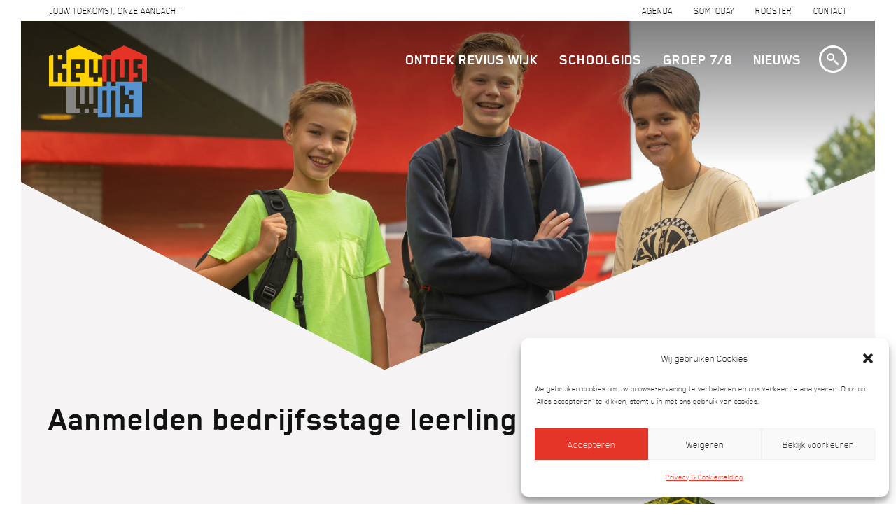

--- FILE ---
content_type: text/html; charset=UTF-8
request_url: https://www.reviuswijk.nl/aanmelden-bedrijfsstage-leerling/
body_size: 11102
content:
<!DOCTYPE html>
<html class="no-js" lang="nl-NL" ng-app="application">
    <head>
    <meta charset="utf-8">
    <meta http-equiv="X-UA-Compatible" content="IE=edge">
    <title>Aanmelden bedrijfsstage leerling - Revius Lyceum Wijk bij Duurstede</title>
    <meta name="viewport" content="width=device-width, initial-scale=1">
    <link rel="apple-touch-icon" sizes="76x76" href="https://www.reviuswijk.nl/wp-content/themes/roots/assets/favicon/apple-touch-icon.png">
    <link rel="icon" type="image/png" sizes="32x32" href="https://www.reviuswijk.nl/wp-content/themes/roots/assets/favicon/favicon-32x32.png">
    <link rel="icon" type="image/png" sizes="16x16" href="https://www.reviuswijk.nl/wp-content/themes/roots/assets/favicon/favicon-16x16.png">
    <link rel="manifest" href="https://www.reviuswijk.nl/wp-content/themes/roots/assets/favicon/site.webmanifest">
    <link rel="mask-icon" href="https://www.reviuswijk.nl/wp-content/themes/roots/assets/favicon/safari-pinned-tab.svg" color="#5bbad5">
    <link rel="shortcut icon" href="https://www.reviuswijk.nl/wp-content/themes/roots/assets/favicon/favicon.ico">
    <meta name="msapplication-TileColor" content="#da532c">
    <meta name="msapplication-config" content="https://www.reviuswijk.nl/wp-content/themes/roots/assets/favicon/browserconfig.xml">
    <meta name="theme-color" content="#ffffff">

    <meta name='robots' content='index, follow, max-image-preview:large, max-snippet:-1, max-video-preview:-1' />
	<style>img:is([sizes="auto" i], [sizes^="auto," i]) { contain-intrinsic-size: 3000px 1500px }</style>
	
	<!-- This site is optimized with the Yoast SEO plugin v26.2 - https://yoast.com/wordpress/plugins/seo/ -->
	<link rel="canonical" href="https://www.reviuswijk.nl/aanmelden-bedrijfsstage-leerling/" />
	<meta property="og:locale" content="nl_NL" />
	<meta property="og:type" content="article" />
	<meta property="og:title" content="Aanmelden bedrijfsstage leerling - Revius Lyceum Wijk bij Duurstede" />
	<meta property="og:url" content="https://www.reviuswijk.nl/aanmelden-bedrijfsstage-leerling/" />
	<meta property="og:site_name" content="Revius Lyceum Wijk bij Duurstede" />
	<meta property="article:modified_time" content="2025-11-05T12:35:37+00:00" />
	<meta name="twitter:card" content="summary_large_image" />
	<meta name="twitter:label1" content="Est. reading time" />
	<meta name="twitter:data1" content="1 minuut" />
	<script type="application/ld+json" class="yoast-schema-graph">{"@context":"https://schema.org","@graph":[{"@type":"WebPage","@id":"https://www.reviuswijk.nl/aanmelden-bedrijfsstage-leerling/","url":"https://www.reviuswijk.nl/aanmelden-bedrijfsstage-leerling/","name":"Aanmelden bedrijfsstage leerling - Revius Lyceum Wijk bij Duurstede","isPartOf":{"@id":"https://www.reviuswijk.nl/#website"},"datePublished":"2021-11-09T12:37:58+00:00","dateModified":"2025-11-05T12:35:37+00:00","breadcrumb":{"@id":"https://www.reviuswijk.nl/aanmelden-bedrijfsstage-leerling/#breadcrumb"},"inLanguage":"nl-NL","potentialAction":[{"@type":"ReadAction","target":["https://www.reviuswijk.nl/aanmelden-bedrijfsstage-leerling/"]}]},{"@type":"BreadcrumbList","@id":"https://www.reviuswijk.nl/aanmelden-bedrijfsstage-leerling/#breadcrumb","itemListElement":[{"@type":"ListItem","position":1,"name":"Home","item":"https://www.reviuswijk.nl/"},{"@type":"ListItem","position":2,"name":"Aanmelden bedrijfsstage leerling"}]},{"@type":"WebSite","@id":"https://www.reviuswijk.nl/#website","url":"https://www.reviuswijk.nl/","name":"Revius Lyceum Wijk bij Duurstede","description":"School voor vmbo-b/k, vmbo-tl, havo, (tweetalig) atheneum en (tweetalig) gymnasium","potentialAction":[{"@type":"SearchAction","target":{"@type":"EntryPoint","urlTemplate":"https://www.reviuswijk.nl/?s={search_term_string}"},"query-input":{"@type":"PropertyValueSpecification","valueRequired":true,"valueName":"search_term_string"}}],"inLanguage":"nl-NL"}]}</script>
	<!-- / Yoast SEO plugin. -->


<link rel='dns-prefetch' href='//ajax.googleapis.com' />
<script type="text/javascript">
/* <![CDATA[ */
window._wpemojiSettings = {"baseUrl":"https:\/\/s.w.org\/images\/core\/emoji\/16.0.1\/72x72\/","ext":".png","svgUrl":"https:\/\/s.w.org\/images\/core\/emoji\/16.0.1\/svg\/","svgExt":".svg","source":{"concatemoji":"\/wp-includes\/js\/wp-emoji-release.min.js?ver=6.8.3"}};
/*! This file is auto-generated */
!function(s,n){var o,i,e;function c(e){try{var t={supportTests:e,timestamp:(new Date).valueOf()};sessionStorage.setItem(o,JSON.stringify(t))}catch(e){}}function p(e,t,n){e.clearRect(0,0,e.canvas.width,e.canvas.height),e.fillText(t,0,0);var t=new Uint32Array(e.getImageData(0,0,e.canvas.width,e.canvas.height).data),a=(e.clearRect(0,0,e.canvas.width,e.canvas.height),e.fillText(n,0,0),new Uint32Array(e.getImageData(0,0,e.canvas.width,e.canvas.height).data));return t.every(function(e,t){return e===a[t]})}function u(e,t){e.clearRect(0,0,e.canvas.width,e.canvas.height),e.fillText(t,0,0);for(var n=e.getImageData(16,16,1,1),a=0;a<n.data.length;a++)if(0!==n.data[a])return!1;return!0}function f(e,t,n,a){switch(t){case"flag":return n(e,"\ud83c\udff3\ufe0f\u200d\u26a7\ufe0f","\ud83c\udff3\ufe0f\u200b\u26a7\ufe0f")?!1:!n(e,"\ud83c\udde8\ud83c\uddf6","\ud83c\udde8\u200b\ud83c\uddf6")&&!n(e,"\ud83c\udff4\udb40\udc67\udb40\udc62\udb40\udc65\udb40\udc6e\udb40\udc67\udb40\udc7f","\ud83c\udff4\u200b\udb40\udc67\u200b\udb40\udc62\u200b\udb40\udc65\u200b\udb40\udc6e\u200b\udb40\udc67\u200b\udb40\udc7f");case"emoji":return!a(e,"\ud83e\udedf")}return!1}function g(e,t,n,a){var r="undefined"!=typeof WorkerGlobalScope&&self instanceof WorkerGlobalScope?new OffscreenCanvas(300,150):s.createElement("canvas"),o=r.getContext("2d",{willReadFrequently:!0}),i=(o.textBaseline="top",o.font="600 32px Arial",{});return e.forEach(function(e){i[e]=t(o,e,n,a)}),i}function t(e){var t=s.createElement("script");t.src=e,t.defer=!0,s.head.appendChild(t)}"undefined"!=typeof Promise&&(o="wpEmojiSettingsSupports",i=["flag","emoji"],n.supports={everything:!0,everythingExceptFlag:!0},e=new Promise(function(e){s.addEventListener("DOMContentLoaded",e,{once:!0})}),new Promise(function(t){var n=function(){try{var e=JSON.parse(sessionStorage.getItem(o));if("object"==typeof e&&"number"==typeof e.timestamp&&(new Date).valueOf()<e.timestamp+604800&&"object"==typeof e.supportTests)return e.supportTests}catch(e){}return null}();if(!n){if("undefined"!=typeof Worker&&"undefined"!=typeof OffscreenCanvas&&"undefined"!=typeof URL&&URL.createObjectURL&&"undefined"!=typeof Blob)try{var e="postMessage("+g.toString()+"("+[JSON.stringify(i),f.toString(),p.toString(),u.toString()].join(",")+"));",a=new Blob([e],{type:"text/javascript"}),r=new Worker(URL.createObjectURL(a),{name:"wpTestEmojiSupports"});return void(r.onmessage=function(e){c(n=e.data),r.terminate(),t(n)})}catch(e){}c(n=g(i,f,p,u))}t(n)}).then(function(e){for(var t in e)n.supports[t]=e[t],n.supports.everything=n.supports.everything&&n.supports[t],"flag"!==t&&(n.supports.everythingExceptFlag=n.supports.everythingExceptFlag&&n.supports[t]);n.supports.everythingExceptFlag=n.supports.everythingExceptFlag&&!n.supports.flag,n.DOMReady=!1,n.readyCallback=function(){n.DOMReady=!0}}).then(function(){return e}).then(function(){var e;n.supports.everything||(n.readyCallback(),(e=n.source||{}).concatemoji?t(e.concatemoji):e.wpemoji&&e.twemoji&&(t(e.twemoji),t(e.wpemoji)))}))}((window,document),window._wpemojiSettings);
/* ]]> */
</script>
<style id='wp-emoji-styles-inline-css' type='text/css'>

	img.wp-smiley, img.emoji {
		display: inline !important;
		border: none !important;
		box-shadow: none !important;
		height: 1em !important;
		width: 1em !important;
		margin: 0 0.07em !important;
		vertical-align: -0.1em !important;
		background: none !important;
		padding: 0 !important;
	}
</style>
<link rel='stylesheet' id='wp-block-library-css' href='/wp-includes/css/dist/block-library/style.min.css?ver=6.8.3' type='text/css' media='all' />
<style id='classic-theme-styles-inline-css' type='text/css'>
/*! This file is auto-generated */
.wp-block-button__link{color:#fff;background-color:#32373c;border-radius:9999px;box-shadow:none;text-decoration:none;padding:calc(.667em + 2px) calc(1.333em + 2px);font-size:1.125em}.wp-block-file__button{background:#32373c;color:#fff;text-decoration:none}
</style>
<style id='global-styles-inline-css' type='text/css'>
:root{--wp--preset--aspect-ratio--square: 1;--wp--preset--aspect-ratio--4-3: 4/3;--wp--preset--aspect-ratio--3-4: 3/4;--wp--preset--aspect-ratio--3-2: 3/2;--wp--preset--aspect-ratio--2-3: 2/3;--wp--preset--aspect-ratio--16-9: 16/9;--wp--preset--aspect-ratio--9-16: 9/16;--wp--preset--color--black: #000000;--wp--preset--color--cyan-bluish-gray: #abb8c3;--wp--preset--color--white: #ffffff;--wp--preset--color--pale-pink: #f78da7;--wp--preset--color--vivid-red: #cf2e2e;--wp--preset--color--luminous-vivid-orange: #ff6900;--wp--preset--color--luminous-vivid-amber: #fcb900;--wp--preset--color--light-green-cyan: #7bdcb5;--wp--preset--color--vivid-green-cyan: #00d084;--wp--preset--color--pale-cyan-blue: #8ed1fc;--wp--preset--color--vivid-cyan-blue: #0693e3;--wp--preset--color--vivid-purple: #9b51e0;--wp--preset--gradient--vivid-cyan-blue-to-vivid-purple: linear-gradient(135deg,rgba(6,147,227,1) 0%,rgb(155,81,224) 100%);--wp--preset--gradient--light-green-cyan-to-vivid-green-cyan: linear-gradient(135deg,rgb(122,220,180) 0%,rgb(0,208,130) 100%);--wp--preset--gradient--luminous-vivid-amber-to-luminous-vivid-orange: linear-gradient(135deg,rgba(252,185,0,1) 0%,rgba(255,105,0,1) 100%);--wp--preset--gradient--luminous-vivid-orange-to-vivid-red: linear-gradient(135deg,rgba(255,105,0,1) 0%,rgb(207,46,46) 100%);--wp--preset--gradient--very-light-gray-to-cyan-bluish-gray: linear-gradient(135deg,rgb(238,238,238) 0%,rgb(169,184,195) 100%);--wp--preset--gradient--cool-to-warm-spectrum: linear-gradient(135deg,rgb(74,234,220) 0%,rgb(151,120,209) 20%,rgb(207,42,186) 40%,rgb(238,44,130) 60%,rgb(251,105,98) 80%,rgb(254,248,76) 100%);--wp--preset--gradient--blush-light-purple: linear-gradient(135deg,rgb(255,206,236) 0%,rgb(152,150,240) 100%);--wp--preset--gradient--blush-bordeaux: linear-gradient(135deg,rgb(254,205,165) 0%,rgb(254,45,45) 50%,rgb(107,0,62) 100%);--wp--preset--gradient--luminous-dusk: linear-gradient(135deg,rgb(255,203,112) 0%,rgb(199,81,192) 50%,rgb(65,88,208) 100%);--wp--preset--gradient--pale-ocean: linear-gradient(135deg,rgb(255,245,203) 0%,rgb(182,227,212) 50%,rgb(51,167,181) 100%);--wp--preset--gradient--electric-grass: linear-gradient(135deg,rgb(202,248,128) 0%,rgb(113,206,126) 100%);--wp--preset--gradient--midnight: linear-gradient(135deg,rgb(2,3,129) 0%,rgb(40,116,252) 100%);--wp--preset--font-size--small: 13px;--wp--preset--font-size--medium: 20px;--wp--preset--font-size--large: 36px;--wp--preset--font-size--x-large: 42px;--wp--preset--spacing--20: 0.44rem;--wp--preset--spacing--30: 0.67rem;--wp--preset--spacing--40: 1rem;--wp--preset--spacing--50: 1.5rem;--wp--preset--spacing--60: 2.25rem;--wp--preset--spacing--70: 3.38rem;--wp--preset--spacing--80: 5.06rem;--wp--preset--shadow--natural: 6px 6px 9px rgba(0, 0, 0, 0.2);--wp--preset--shadow--deep: 12px 12px 50px rgba(0, 0, 0, 0.4);--wp--preset--shadow--sharp: 6px 6px 0px rgba(0, 0, 0, 0.2);--wp--preset--shadow--outlined: 6px 6px 0px -3px rgba(255, 255, 255, 1), 6px 6px rgba(0, 0, 0, 1);--wp--preset--shadow--crisp: 6px 6px 0px rgba(0, 0, 0, 1);}:where(.is-layout-flex){gap: 0.5em;}:where(.is-layout-grid){gap: 0.5em;}body .is-layout-flex{display: flex;}.is-layout-flex{flex-wrap: wrap;align-items: center;}.is-layout-flex > :is(*, div){margin: 0;}body .is-layout-grid{display: grid;}.is-layout-grid > :is(*, div){margin: 0;}:where(.wp-block-columns.is-layout-flex){gap: 2em;}:where(.wp-block-columns.is-layout-grid){gap: 2em;}:where(.wp-block-post-template.is-layout-flex){gap: 1.25em;}:where(.wp-block-post-template.is-layout-grid){gap: 1.25em;}.has-black-color{color: var(--wp--preset--color--black) !important;}.has-cyan-bluish-gray-color{color: var(--wp--preset--color--cyan-bluish-gray) !important;}.has-white-color{color: var(--wp--preset--color--white) !important;}.has-pale-pink-color{color: var(--wp--preset--color--pale-pink) !important;}.has-vivid-red-color{color: var(--wp--preset--color--vivid-red) !important;}.has-luminous-vivid-orange-color{color: var(--wp--preset--color--luminous-vivid-orange) !important;}.has-luminous-vivid-amber-color{color: var(--wp--preset--color--luminous-vivid-amber) !important;}.has-light-green-cyan-color{color: var(--wp--preset--color--light-green-cyan) !important;}.has-vivid-green-cyan-color{color: var(--wp--preset--color--vivid-green-cyan) !important;}.has-pale-cyan-blue-color{color: var(--wp--preset--color--pale-cyan-blue) !important;}.has-vivid-cyan-blue-color{color: var(--wp--preset--color--vivid-cyan-blue) !important;}.has-vivid-purple-color{color: var(--wp--preset--color--vivid-purple) !important;}.has-black-background-color{background-color: var(--wp--preset--color--black) !important;}.has-cyan-bluish-gray-background-color{background-color: var(--wp--preset--color--cyan-bluish-gray) !important;}.has-white-background-color{background-color: var(--wp--preset--color--white) !important;}.has-pale-pink-background-color{background-color: var(--wp--preset--color--pale-pink) !important;}.has-vivid-red-background-color{background-color: var(--wp--preset--color--vivid-red) !important;}.has-luminous-vivid-orange-background-color{background-color: var(--wp--preset--color--luminous-vivid-orange) !important;}.has-luminous-vivid-amber-background-color{background-color: var(--wp--preset--color--luminous-vivid-amber) !important;}.has-light-green-cyan-background-color{background-color: var(--wp--preset--color--light-green-cyan) !important;}.has-vivid-green-cyan-background-color{background-color: var(--wp--preset--color--vivid-green-cyan) !important;}.has-pale-cyan-blue-background-color{background-color: var(--wp--preset--color--pale-cyan-blue) !important;}.has-vivid-cyan-blue-background-color{background-color: var(--wp--preset--color--vivid-cyan-blue) !important;}.has-vivid-purple-background-color{background-color: var(--wp--preset--color--vivid-purple) !important;}.has-black-border-color{border-color: var(--wp--preset--color--black) !important;}.has-cyan-bluish-gray-border-color{border-color: var(--wp--preset--color--cyan-bluish-gray) !important;}.has-white-border-color{border-color: var(--wp--preset--color--white) !important;}.has-pale-pink-border-color{border-color: var(--wp--preset--color--pale-pink) !important;}.has-vivid-red-border-color{border-color: var(--wp--preset--color--vivid-red) !important;}.has-luminous-vivid-orange-border-color{border-color: var(--wp--preset--color--luminous-vivid-orange) !important;}.has-luminous-vivid-amber-border-color{border-color: var(--wp--preset--color--luminous-vivid-amber) !important;}.has-light-green-cyan-border-color{border-color: var(--wp--preset--color--light-green-cyan) !important;}.has-vivid-green-cyan-border-color{border-color: var(--wp--preset--color--vivid-green-cyan) !important;}.has-pale-cyan-blue-border-color{border-color: var(--wp--preset--color--pale-cyan-blue) !important;}.has-vivid-cyan-blue-border-color{border-color: var(--wp--preset--color--vivid-cyan-blue) !important;}.has-vivid-purple-border-color{border-color: var(--wp--preset--color--vivid-purple) !important;}.has-vivid-cyan-blue-to-vivid-purple-gradient-background{background: var(--wp--preset--gradient--vivid-cyan-blue-to-vivid-purple) !important;}.has-light-green-cyan-to-vivid-green-cyan-gradient-background{background: var(--wp--preset--gradient--light-green-cyan-to-vivid-green-cyan) !important;}.has-luminous-vivid-amber-to-luminous-vivid-orange-gradient-background{background: var(--wp--preset--gradient--luminous-vivid-amber-to-luminous-vivid-orange) !important;}.has-luminous-vivid-orange-to-vivid-red-gradient-background{background: var(--wp--preset--gradient--luminous-vivid-orange-to-vivid-red) !important;}.has-very-light-gray-to-cyan-bluish-gray-gradient-background{background: var(--wp--preset--gradient--very-light-gray-to-cyan-bluish-gray) !important;}.has-cool-to-warm-spectrum-gradient-background{background: var(--wp--preset--gradient--cool-to-warm-spectrum) !important;}.has-blush-light-purple-gradient-background{background: var(--wp--preset--gradient--blush-light-purple) !important;}.has-blush-bordeaux-gradient-background{background: var(--wp--preset--gradient--blush-bordeaux) !important;}.has-luminous-dusk-gradient-background{background: var(--wp--preset--gradient--luminous-dusk) !important;}.has-pale-ocean-gradient-background{background: var(--wp--preset--gradient--pale-ocean) !important;}.has-electric-grass-gradient-background{background: var(--wp--preset--gradient--electric-grass) !important;}.has-midnight-gradient-background{background: var(--wp--preset--gradient--midnight) !important;}.has-small-font-size{font-size: var(--wp--preset--font-size--small) !important;}.has-medium-font-size{font-size: var(--wp--preset--font-size--medium) !important;}.has-large-font-size{font-size: var(--wp--preset--font-size--large) !important;}.has-x-large-font-size{font-size: var(--wp--preset--font-size--x-large) !important;}
:where(.wp-block-post-template.is-layout-flex){gap: 1.25em;}:where(.wp-block-post-template.is-layout-grid){gap: 1.25em;}
:where(.wp-block-columns.is-layout-flex){gap: 2em;}:where(.wp-block-columns.is-layout-grid){gap: 2em;}
:root :where(.wp-block-pullquote){font-size: 1.5em;line-height: 1.6;}
</style>
<link rel='stylesheet' id='cmplz-general-css' href='/wp-content/plugins/complianz-gdpr-premium/assets/css/cookieblocker.min.css?ver=1734007863' type='text/css' media='all' />
<link rel='stylesheet' id='fullCalendarStyle-css' href='/wp-content/themes/roots/assets/css/fullcalendar.min.css?ver=6.8.3' type='text/css' media='all' />
<link rel='stylesheet' id='roots_main-css' href='/wp-content/themes/roots/assets/css/main.min.css?ver=b7c75951e0c04af2e9511ca57b9a668a' type='text/css' media='all' />
<script type="text/javascript" src="//ajax.googleapis.com/ajax/libs/jquery/1.11.0/jquery.min.js" id="jquery-js"></script>
<script type="text/javascript" id="roots_scripts-js-extra">
/* <![CDATA[ */
var vars = {"adminUrl":"https:\/\/www.reviuswijk.nl\/wp-admin\/admin-ajax.php","userId":"0","iconDir":"https:\/\/www.reviuswijk.nl\/wp-content\/themes\/roots\/assets\/img\/","siteUrl":"https:\/\/www.reviuswijk.nl","componentDir":"https:\/\/www.reviuswijk.nl\/wp-content\/themes\/roots\/assets\/js\/component"};
/* ]]> */
</script>
<script>window.jQuery || document.write('<script src="https://www.reviuswijk.nl/wp-content/themes/roots/assets/js/vendor/jquery-1.11.0.min.js"><\/script>')</script>
<script type="text/javascript" src="/wp-content/themes/roots/assets/js/scripts.min.js?ver=83a7651fefe6dfc0b1708ad0d1118942" id="roots_scripts-js"></script>
<link rel="https://api.w.org/" href="https://www.reviuswijk.nl/wp-json/" /><link rel="alternate" title="JSON" type="application/json" href="https://www.reviuswijk.nl/wp-json/wp/v2/pages/8414" /><link rel="alternate" title="oEmbed (JSON)" type="application/json+oembed" href="https://www.reviuswijk.nl/wp-json/oembed/1.0/embed?url=https%3A%2F%2Fwww.reviuswijk.nl%2Faanmelden-bedrijfsstage-leerling%2F" />
<link rel="alternate" title="oEmbed (XML)" type="text/xml+oembed" href="https://www.reviuswijk.nl/wp-json/oembed/1.0/embed?url=https%3A%2F%2Fwww.reviuswijk.nl%2Faanmelden-bedrijfsstage-leerling%2F&#038;format=xml" />
			<style>.cmplz-hidden {
					display: none !important;
				}</style>
    
    <link rel="alternate" type="application/rss+xml" title="Revius Lyceum Wijk bij Duurstede Feed" href="https://www.reviuswijk.nl/feed/">
</head>    <body data-cmplz=1 class="wp-singular page-template page-template-template-rows page-template-template-rows-php page page-id-8414 wp-theme-roots aanmelden-bedrijfsstage-leerling">
        <!--[if lt IE 8]>
    <div class="alert alert-warning">
        You are using an <strong>outdated</strong> browser. Please <a href="http://browsehappy.com/">upgrade your browser</a> to improve your experience.    </div>
<![endif]-->
        
<div class="topbar hidden-xs">
    <div class="container wow fadeIn">
        <div class="row">
            <div class="col-md-12">
                                    <span class="topbar__text">
                        Jouw toekomst, onze aandacht
                    </span>
                


                                    <nav class="topbar__nav pull-right">
                                                                                <li>
                                <a href="https://www.reviuswijk.nl/agenda/" >Agenda</a>
                            </li>
                                                                                <li>
                                <a href="https://somtoday.nl" target="_blank">SOMTODAY</a>
                            </li>
                                                                                <li>
                                <a href="https://www.reviuswijk.nl/rooster/" >Rooster</a>
                            </li>
                                                                                <li>
                                <a href="https://www.reviuswijk.nl/contact/" >Contact</a>
                            </li>
                                            </nav>
                            </div>
        </div>
    </div>
</div>
        <div class="content-container">
            

<div class="container">
    <div class="branding-and-main-menu-container wow fadeIn" data-wow-delay=".25s">
        <div class="branding pull-left">
            <a href="https://www.reviuswijk.nl">
                <img src="https://www.reviuswijk.nl/wp-content/themes/roots/assets/img/logo-revius-wijk.svg" alt="Revius Wijk Logo">
            </a>
        </div>

        <nav class="main-menu pull-right">
            <div class="hidden-sm hidden-xs">
                                                            <li>
                            <a class="toggle-submenu" data-slug="ontdek-revius-wijk" href="#">Ontdek Revius Wijk</a>
                        </li>
                                                                                                        <li>
                            <a href="https://www.reviuswijk.nl/schoolgids/" >Schoolgids</a>
                        </li>
                                                                                                        <li>
                            <a href="https://www.reviuswijk.nl/groep-7-8/" >Groep 7/8</a>
                        </li>
                                                                                                        <li>
                            <a href="https://www.reviuswijk.nl/nieuws/" >Nieuws</a>
                        </li>
                                    
                <a href="#" class="search-btn">
                    <span class="icon icon-search"></span>
                </a>
            </div>

            <div class="visible-xs visible-sm">
                <a href="#" class="mobile-menu-toggle">
                    Menu
                    <ul class="hamburger">
                        <li></li>
                        <li></li>
                        <li></li>
                    </ul>
                </a>

                <a href="#" class="search-btn">
                    <span class="icon icon-search"></span>
                </a>
            </div>
        </nav>
    </div>
</div>

<div class="search-bar is-hidden">
    <div class="container">
        <form method="get" action="https://www.reviuswijk.nl/">
                        <input type="search" value="" name="s" placeholder="Zoeken...">
        </form>

        <a href="#" class="close-search-btn">
            <span class="icon icon-close"></span>
        </a>
    </div>
</div>

<div class="submenu-container">
                        <div class="submenu submenu-ontdek-revius-wijk is-closed">
                <div class="container">
                    <div class="row">
                        <div class="col-md-12">
                            <h2>Ontdek Revius Wijk</h2>
                        </div>
                    </div>
                </div>

                <div class="submenu__scrollable">
                    <div class="submenu__scrollable__content">
                        <div class="container">
                            <div class="row">
                                <div class="col-md-4">
                                    <ul class="submenu-items">
                                                                                                                                <li class="submenu-item">
                                                <a class="" href="https://www.reviuswijk.nl/ontdek-revius-wijk/onderwijs/" >Onderwijs</a>
                                            </li>
                                                                                                                                <li class="submenu-item">
                                                <a class="" href="https://www.reviuswijk.nl/ontdek-revius-wijk/kleinschalig-en-vertrouwd/" >Kleinschalig en vertrouwd</a>
                                            </li>
                                                                                                                                <li class="submenu-item">
                                                <a class="" href="https://www.reviuswijk.nl/ontdek-revius-wijk/goed-onderwijs-door-vriendelijke-docenten/" >Goed onderwijs door vriendelijke docenten</a>
                                            </li>
                                                                                                                                <li class="submenu-item">
                                                <a class="" href="https://www.reviuswijk.nl/ontdek-revius-wijk/leerling-in-beeld/" >Leerling in beeld</a>
                                            </li>
                                                                                                                                <li class="submenu-item">
                                                <a class="" href="https://www.reviuswijk.nl/praktijkgericht-programma/" >Praktijkgericht programma</a>
                                            </li>
                                                                                                                                <li class="submenu-item">
                                                <a class="" href="https://www.reviuswijk.nl/ontdek-revius-wijk/laptop/" >Onderwijs met behulp van een laptop</a>
                                            </li>
                                                                                                                                <li class="submenu-item">
                                                <a class="" href="https://www.reviuswijk.nl/ontdek-revius-wijk/activiteiten/" >Activiteiten en projecten</a>
                                            </li>
                                                                                                                                <li class="submenu-item">
                                                <a class="" href="https://www.reviuswijk.nl/ontdek-revius-wijk/begeleiding-op-school/" >Begeleiding op school</a>
                                            </li>
                                                                            </ul>
                                </div>
                                <div class="col-md-4">
                                    <ul class="submenu-items">
                                                                                                                                <li class="submenu-item">
                                                <a class="" href="https://www.reviuswijk.nl/werkorientatie-project-wop/" >Werkoriëntatie Project (WOP)</a>
                                            </li>
                                                                                                                                <li class="submenu-item">
                                                <a class="" href="https://www.reviuswijk.nl/instroom-hogere-leerjaren/" >Instroom hogere leerjaren</a>
                                            </li>
                                                                                                                                <li class="submenu-item">
                                                <a class="" href="https://www.reviuswijk.nl/ontdek-revius-wijk/missie-en-visie/" >Missie en Visie</a>
                                            </li>
                                                                                                                                <li class="submenu-item">
                                                <a class="" href="https://www.reviuswijk.nl/opleidingsschool/" >Opleidingsschool</a>
                                            </li>
                                                                                                                                <li class="submenu-item">
                                                <a class="_blank" href="https://www.scholenopdekaart.nl/Middelbare-scholen/1057/Revius-Wijk-bij-Duurstede" target="_blank">Onderwijsresultaten</a>
                                            </li>
                                                                                                                                <li class="submenu-item">
                                                <a class="" href="https://www.reviuswijk.nl/ontdek-revius-wijk/inspectie/" >Inspectie</a>
                                            </li>
                                                                                                                                <li class="submenu-item">
                                                <a class="_blank" href="https://www.cvog.nl/vacatures/" target="_blank">Vacatures</a>
                                            </li>
                                                                                                                                <li class="submenu-item">
                                                <a class="" href="https://www.reviuswijk.nl/historie_revius_wijk/" >Historie Revius Wijk</a>
                                            </li>
                                                                            </ul>
                                </div>
                            </div>
                        </div>
                    </div>
                </div>
                <div class="submenu-tail"></div>
            </div>
                                                </div>

<div class="mobile-main-menu is-hidden">
    <div class="mobile-main-menu__scrollable">
        <div class="mobile-main-menu__scrollable__content">
            <form class="mobile-search-form" method="get" action="https://www.reviuswijk.nl/">
                                <input type="search" value="" name="s" placeholder="Zoeken...">
                <span class="submit icon-mini_search"></span>
            </form>

            <div class="container">
                <ul class="menu remove-list">
                                                                        <li>
                                <a class="toggle-dropdown" href="#">Ontdek Revius Wijk</a>
                                <ul class="dropdown remove-list is-hidden">
                                                                                                                    <li>
                                            <a href="https://www.reviuswijk.nl/ontdek-revius-wijk/onderwijs/" >Onderwijs</a>
                                        </li>
                                                                                                                    <li>
                                            <a href="https://www.reviuswijk.nl/ontdek-revius-wijk/kleinschalig-en-vertrouwd/" >Kleinschalig en vertrouwd</a>
                                        </li>
                                                                                                                    <li>
                                            <a href="https://www.reviuswijk.nl/ontdek-revius-wijk/goed-onderwijs-door-vriendelijke-docenten/" >Goed onderwijs door vriendelijke docenten</a>
                                        </li>
                                                                                                                    <li>
                                            <a href="https://www.reviuswijk.nl/ontdek-revius-wijk/leerling-in-beeld/" >Leerling in beeld</a>
                                        </li>
                                                                                                                    <li>
                                            <a href="https://www.reviuswijk.nl/praktijkgericht-programma/" >Praktijkgericht programma</a>
                                        </li>
                                                                                                                    <li>
                                            <a href="https://www.reviuswijk.nl/ontdek-revius-wijk/laptop/" >Onderwijs met behulp van een laptop</a>
                                        </li>
                                                                                                                    <li>
                                            <a href="https://www.reviuswijk.nl/ontdek-revius-wijk/activiteiten/" >Activiteiten en projecten</a>
                                        </li>
                                                                                                                    <li>
                                            <a href="https://www.reviuswijk.nl/ontdek-revius-wijk/begeleiding-op-school/" >Begeleiding op school</a>
                                        </li>
                                                                                                                    <li>
                                            <a href="https://www.reviuswijk.nl/werkorientatie-project-wop/" >Werkoriëntatie Project (WOP)</a>
                                        </li>
                                                                                                                    <li>
                                            <a href="https://www.reviuswijk.nl/instroom-hogere-leerjaren/" >Instroom hogere leerjaren</a>
                                        </li>
                                                                                                                    <li>
                                            <a href="https://www.reviuswijk.nl/ontdek-revius-wijk/missie-en-visie/" >Missie en Visie</a>
                                        </li>
                                                                                                                    <li>
                                            <a href="https://www.reviuswijk.nl/opleidingsschool/" >Opleidingsschool</a>
                                        </li>
                                                                                                                    <li>
                                            <a href="https://www.scholenopdekaart.nl/Middelbare-scholen/1057/Revius-Wijk-bij-Duurstede" target="_blank">Onderwijsresultaten</a>
                                        </li>
                                                                                                                    <li>
                                            <a href="https://www.reviuswijk.nl/ontdek-revius-wijk/inspectie/" >Inspectie</a>
                                        </li>
                                                                                                                    <li>
                                            <a href="https://www.cvog.nl/vacatures/" target="_blank">Vacatures</a>
                                        </li>
                                                                                                                    <li>
                                            <a href="https://www.reviuswijk.nl/historie_revius_wijk/" >Historie Revius Wijk</a>
                                        </li>
                                                                    </ul>
                            </li>
                                                                                                                            <li>
                                <a href="https://www.reviuswijk.nl/schoolgids/" >Schoolgids</a>
                            </li>
                                                                                                                            <li>
                                <a href="https://www.reviuswijk.nl/groep-7-8/" >Groep 7/8</a>
                            </li>
                                                                                                                            <li>
                                <a href="https://www.reviuswijk.nl/nieuws/" >Nieuws</a>
                            </li>
                                                            </ul>
            </div>

            <div class="mobile-main-menu__footer">
                <div class="container">
                                            <nav class="remove-list">
                                                                                            <li>
                                    <a href="https://www.reviuswijk.nl/agenda/" >Agenda</a>
                                </li>
                                                                                            <li>
                                    <a href="https://somtoday.nl" target="_blank">SOMTODAY</a>
                                </li>
                                                                                            <li>
                                    <a href="https://www.reviuswijk.nl/rooster/" >Rooster</a>
                                </li>
                                                                                            <li>
                                    <a href="https://www.reviuswijk.nl/contact/" >Contact</a>
                                </li>
                                                    </nav>
                    
                    <ul class="social-media remove-list">
                                                    <li>
                                <a href="https://www.facebook.com/ReviusWijk/">
                                    <span class="icon icon-facebook"></span>
                                </a>
                            </li>
                                                    <li>
                                <a href="https://www.instagram.com/reviuswijk/">
                                    <span class="icon icon-instagram"></span>
                                </a>
                            </li>
                                                    <li>
                                <a href="https://www.linkedin.com/company/revius-lyceum-wijk-bij-duurstede/?viewAsMember=true">
                                    <span class="icon icon-linkedin"></span>
                                </a>
                            </li>
                                                    <li>
                                <a href="https://www.youtube.com/channel/UCtiNjjMZCxrpOq3dahHkt8g">
                                    <span class="icon icon-youtube"></span>
                                </a>
                            </li>
                                            </ul>
                </div>
            </div>
        </div>
    </div>
</div><header class="header" ></header>
<div class="container rows-template">
    <div class="row wow fadeIn" data-wow-delay=".25s">
        <div class="col-md-12">
            <h1>Aanmelden bedrijfsstage leerling</h1>
        </div>
    </div>
    
<div class="row content-row wow fadeIn" data-wow-delay=".25s">


            <div class="col-md-6 is-hidden visible-sm visible-xs">
                            
  
  <div class="img-container">
      <img class="img-responsive" src="https://www.reviuswijk.nl/wp-content/uploads/2022/11/Ontwerp-zonder-titel8-aspect-ratio-1140-826.png" title="Ontwerp-zonder-titel8-aspect-ratio-1140-826" width="1884" height="1365" alt="" />
  </div>

                      </div>
    
    <div class="col-md-6">
        <h2> </h2>
        <h3 class="intro"></h3>

        <div class="entry-content">
            <p>Er is een bedrijvenboek samengesteld en online gezet: <a href="https://www.reviuswijk.nl/wp-content/uploads/2025/11/Bedrijvenboek-bedrijfsstages-2025-2026-1.pdf" target="_blank" rel="noopener"><em>Bedrijvenboek</em></a></p>
<p>Bij elk bedrijf staat de sector en een omschrijving en bovendien kun je doorlinken naar de eigen website van het bedrijf of instelling. Vanaf dit moment kun je dus zelf gaan kijken op de website naar bedrijven en instellingen.</p>
<p>Deze stageplaats moet aansluiten bij het door jou gekozen profiel en binnen dit profiel kun je kijken naar de beroepsgroep waar jij je voor interesseert.</p>
<p>Je kunt je aanmelden tot woensdag 26 november via onderstaand formulier.</p>
        </div>

            </div>

        <div class="col-md-6 image-offset-to-right hidden-sm hidden-xs">
                    
  
  <div class="img-container">
      <img class="img-responsive" src="https://www.reviuswijk.nl/wp-content/uploads/2022/11/Ontwerp-zonder-titel8-aspect-ratio-1140-826.png" title="Ontwerp-zonder-titel8-aspect-ratio-1140-826" width="1884" height="1365" alt="" />
  </div>

              </div>
    </div>


<div class="row content-row wow fadeIn" data-wow-delay=".25s">
    <div class="col-md-12">
        <h2>Aanmelden bedrijfsstage leerling</h2>

            </div>
</div>


</div>
        </div>

        
<footer>
    <div class="container">
        <div class="footer-col footer-col--logo" style="margin-top: 30px;">
            <a href="https://www.cvog.nl/" target="_blank" rel="noopener noreferrer">
                <img src="https://www.reviuswijk.nl/wp-content/themes/roots/assets/img/cvogroep.png" style="max-width: 100px; height: auto;" alt="CVO Groep logo">
            </a>
        </div>

        <div class="footer-col footer-col--contact" style="padding-left: 10px;">
            <h4>Contactgegevens</h4>

            <ul class="address-list">
                <li>Remus 4 - 3962 KT - Wijk bij Duurstede</li>
                <li>Postbus 45 - 3960 BA - Wijk bij Duurstede</li>
            </ul>

            <ul class="address-list" style="padding-left: 50px;">
                <li>
                    <a href="tel:(0343) 57 15 39">
                        (0343) 57 15 39                    </a>
                </li>

                              <li>
                    <a href="mailto:mail@reviuswijk.nl">
                        mail@reviuswijk.nl                    </a>
                </li>
                          </ul>
        </div>

        <div class="footer-col footer-col--social-media" style="padding-left: 10px;">
            <h4>Volg ons</h4>

            <ul class="address-list">
                                    <li>
                        <a href="https://www.facebook.com/ReviusWijk/">
                            <span class="icon icon-facebook"></span>
                            Facebook                        </a>
                    </li>
                                    <li>
                        <a href="https://www.instagram.com/reviuswijk/">
                            <span class="icon icon-instagram"></span>
                            Instagram                        </a>
                    </li>
                            </ul>

            <ul class="address-list" style="padding-left: 10px;">
                                    <li>
                        <a href="https://www.linkedin.com/company/revius-lyceum-wijk-bij-duurstede/?viewAsMember=true">
                            <span class="icon icon-linkedin"></span>
                            Linkedin                        </a>
                    </li>
                                    <li>
                        <a href="https://www.youtube.com/channel/UCtiNjjMZCxrpOq3dahHkt8g">
                            <span class="icon icon-youtube"></span>
                            YouTube                        </a>
                    </li>
                            </ul>
        </div>

        <div class="footer-col footer-col--logo-wijk-bij-duurstede" style="padding-left: 10px;">
            <a target="_blank" rel="noopener noreferrer">
                <img src="https://www.reviuswijk.nl/wp-content/themes/roots/assets/img/logo-wijk-bij-duurstede.png" alt="Wijk bij Duurstede logo">
            </a>
        </div>

        <div class="footer-col footer-col--logo-fairtrade">
            <a target="_blank" rel="noopener noreferrer">
                <img src="https://www.reviuswijk.nl/wp-content/themes/roots/assets/img/rookvrije-generatie-logo.jpg" alt="Rookvrije Generatie logo">
            </a>
        </div>

        <div class="footer-col footer-col--logo-fairtrade">
            <a target="_blank" rel="noopener noreferrer">
                <img src="https://www.reviuswijk.nl/wp-content/themes/roots/assets/img/wijkgezond.jpg" style="max-width: 100px; height: auto;" alt="Preventie akkoord logo">
            </a>
        </div>

        <div class="row">
            <div class="col-md-12">
                <div class="separator"></div>

                <div class="footnote">
                    <div class="pull-left footnote__copy">
                        &copy; Revius Lyceum Wijk bij Duurstede
                                            </div>

                    <div class="pull-right footnote__created_by">
                        Ontwerp & realisatie door <a class="underlined" href="https://www.getinteractive.nl">Get Interactive</a>
                    </div>
                </div>
            </div>
        </div>
    </div>
</footer>

<script type="speculationrules">
{"prefetch":[{"source":"document","where":{"and":[{"href_matches":"\/*"},{"not":{"href_matches":["\/wp-*.php","\/wp-admin\/*","\/wp-content\/uploads\/*","\/wp-content\/*","\/wp-content\/plugins\/*","\/wp-content\/themes\/roots\/*","\/*\\?(.+)"]}},{"not":{"selector_matches":"a[rel~=\"nofollow\"]"}},{"not":{"selector_matches":".no-prefetch, .no-prefetch a"}}]},"eagerness":"conservative"}]}
</script>

<!-- Consent Management powered by Complianz | GDPR/CCPA Cookie Consent https://wordpress.org/plugins/complianz-gdpr -->
<div id="cmplz-cookiebanner-container"><div class="cmplz-cookiebanner cmplz-hidden banner-2  optin cmplz-bottom-right cmplz-categories-type-view-preferences" aria-modal="true" data-nosnippet="true" role="dialog" aria-live="polite" aria-labelledby="cmplz-header-2-optin" aria-describedby="cmplz-message-2-optin">
	<div class="cmplz-header">
		<div class="cmplz-logo"></div>
		<div class="cmplz-title" id="cmplz-header-2-optin">Wij gebruiken Cookies</div>
		<div class="cmplz-close" tabindex="0" role="button" aria-label="Dialoogvenster sluiten">
			<svg aria-hidden="true" focusable="false" data-prefix="fas" data-icon="times" class="svg-inline--fa fa-times fa-w-11" role="img" xmlns="http://www.w3.org/2000/svg" viewBox="0 0 352 512"><path fill="currentColor" d="M242.72 256l100.07-100.07c12.28-12.28 12.28-32.19 0-44.48l-22.24-22.24c-12.28-12.28-32.19-12.28-44.48 0L176 189.28 75.93 89.21c-12.28-12.28-32.19-12.28-44.48 0L9.21 111.45c-12.28 12.28-12.28 32.19 0 44.48L109.28 256 9.21 356.07c-12.28 12.28-12.28 32.19 0 44.48l22.24 22.24c12.28 12.28 32.2 12.28 44.48 0L176 322.72l100.07 100.07c12.28 12.28 32.2 12.28 44.48 0l22.24-22.24c12.28-12.28 12.28-32.19 0-44.48L242.72 256z"></path></svg>
		</div>
	</div>

	<div class="cmplz-divider cmplz-divider-header"></div>
	<div class="cmplz-body">
		<div class="cmplz-message" id="cmplz-message-2-optin"><p>We gebruiken cookies om uw browse-ervaring te verbeteren en ons verkeer te analyseren. Door op ‘Alles accepteren’ te klikken, stemt u in met ons gebruik van cookies.</p></div>
		<!-- categories start -->
		<div class="cmplz-categories">
			<details class="cmplz-category cmplz-functional" >
				<summary>
						<span class="cmplz-category-header">
							<span class="cmplz-category-title">Functioneel</span>
							<span class='cmplz-always-active'>
								<span class="cmplz-banner-checkbox">
									<input type="checkbox"
										   id="cmplz-functional-optin"
										   data-category="cmplz_functional"
										   class="cmplz-consent-checkbox cmplz-functional"
										   size="40"
										   value="1"/>
									<label class="cmplz-label" for="cmplz-functional-optin" tabindex="0"><span class="screen-reader-text">Functioneel</span></label>
								</span>
								Altijd actief							</span>
							<span class="cmplz-icon cmplz-open">
								<svg xmlns="http://www.w3.org/2000/svg" viewBox="0 0 448 512"  height="18" ><path d="M224 416c-8.188 0-16.38-3.125-22.62-9.375l-192-192c-12.5-12.5-12.5-32.75 0-45.25s32.75-12.5 45.25 0L224 338.8l169.4-169.4c12.5-12.5 32.75-12.5 45.25 0s12.5 32.75 0 45.25l-192 192C240.4 412.9 232.2 416 224 416z"/></svg>
							</span>
						</span>
				</summary>
				<div class="cmplz-description">
					<span class="cmplz-description-functional">Functionele cookies helpen bepaalde functionaliteiten uit te voeren, zoals het delen van de inhoud van de website op sociale mediaplatforms, het verzamelen van feedback en andere functies van derden.</span>
				</div>
			</details>

			<details class="cmplz-category cmplz-preferences" >
				<summary>
						<span class="cmplz-category-header">
							<span class="cmplz-category-title">Voorkeuren</span>
							<span class="cmplz-banner-checkbox">
								<input type="checkbox"
									   id="cmplz-preferences-optin"
									   data-category="cmplz_preferences"
									   class="cmplz-consent-checkbox cmplz-preferences"
									   size="40"
									   value="1"/>
								<label class="cmplz-label" for="cmplz-preferences-optin" tabindex="0"><span class="screen-reader-text">Voorkeuren</span></label>
							</span>
							<span class="cmplz-icon cmplz-open">
								<svg xmlns="http://www.w3.org/2000/svg" viewBox="0 0 448 512"  height="18" ><path d="M224 416c-8.188 0-16.38-3.125-22.62-9.375l-192-192c-12.5-12.5-12.5-32.75 0-45.25s32.75-12.5 45.25 0L224 338.8l169.4-169.4c12.5-12.5 32.75-12.5 45.25 0s12.5 32.75 0 45.25l-192 192C240.4 412.9 232.2 416 224 416z"/></svg>
							</span>
						</span>
				</summary>
				<div class="cmplz-description">
					<span class="cmplz-description-preferences">De technische opslag of toegang is noodzakelijk voor het legitieme doel voorkeuren op te slaan die niet door de abonnee of gebruiker zijn aangevraagd.</span>
				</div>
			</details>

			<details class="cmplz-category cmplz-statistics" >
				<summary>
						<span class="cmplz-category-header">
							<span class="cmplz-category-title">Statistieken</span>
							<span class="cmplz-banner-checkbox">
								<input type="checkbox"
									   id="cmplz-statistics-optin"
									   data-category="cmplz_statistics"
									   class="cmplz-consent-checkbox cmplz-statistics"
									   size="40"
									   value="1"/>
								<label class="cmplz-label" for="cmplz-statistics-optin" tabindex="0"><span class="screen-reader-text">Statistieken</span></label>
							</span>
							<span class="cmplz-icon cmplz-open">
								<svg xmlns="http://www.w3.org/2000/svg" viewBox="0 0 448 512"  height="18" ><path d="M224 416c-8.188 0-16.38-3.125-22.62-9.375l-192-192c-12.5-12.5-12.5-32.75 0-45.25s32.75-12.5 45.25 0L224 338.8l169.4-169.4c12.5-12.5 32.75-12.5 45.25 0s12.5 32.75 0 45.25l-192 192C240.4 412.9 232.2 416 224 416z"/></svg>
							</span>
						</span>
				</summary>
				<div class="cmplz-description">
					<span class="cmplz-description-statistics">De technische opslag of toegang die uitsluitend voor statistische doeleinden wordt gebruikt.</span>
					<span class="cmplz-description-statistics-anonymous">Statistische cookies worden gebruikt om te begrijpen hoe bezoekers omgaan met de website. Deze cookies helpen informatie te verstrekken over de statistieken van het aantal bezoekers, het bouncepercentage, de verkeersbron, enz.</span>
				</div>
			</details>
			<details class="cmplz-category cmplz-marketing" >
				<summary>
						<span class="cmplz-category-header">
							<span class="cmplz-category-title">Marketing</span>
							<span class="cmplz-banner-checkbox">
								<input type="checkbox"
									   id="cmplz-marketing-optin"
									   data-category="cmplz_marketing"
									   class="cmplz-consent-checkbox cmplz-marketing"
									   size="40"
									   value="1"/>
								<label class="cmplz-label" for="cmplz-marketing-optin" tabindex="0"><span class="screen-reader-text">Marketing</span></label>
							</span>
							<span class="cmplz-icon cmplz-open">
								<svg xmlns="http://www.w3.org/2000/svg" viewBox="0 0 448 512"  height="18" ><path d="M224 416c-8.188 0-16.38-3.125-22.62-9.375l-192-192c-12.5-12.5-12.5-32.75 0-45.25s32.75-12.5 45.25 0L224 338.8l169.4-169.4c12.5-12.5 32.75-12.5 45.25 0s12.5 32.75 0 45.25l-192 192C240.4 412.9 232.2 416 224 416z"/></svg>
							</span>
						</span>
				</summary>
				<div class="cmplz-description">
					<span class="cmplz-description-marketing">De technische opslag of toegang is nodig om gebruikersprofielen op te stellen voor het verzenden van reclame, of om de gebruiker op een site of over verschillende sites te volgen voor soortgelijke marketingdoeleinden.</span>
				</div>
			</details>
		</div><!-- categories end -->
			</div>

	<div class="cmplz-links cmplz-information">
		<a class="cmplz-link cmplz-manage-options cookie-statement" href="#" data-relative_url="#cmplz-manage-consent-container">Beheer opties</a>
		<a class="cmplz-link cmplz-manage-third-parties cookie-statement" href="#" data-relative_url="#cmplz-cookies-overview">Beheer diensten</a>
		<a class="cmplz-link cmplz-manage-vendors tcf cookie-statement" href="#" data-relative_url="#cmplz-tcf-wrapper">Beheer {vendor_count} leveranciers</a>
		<a class="cmplz-link cmplz-external cmplz-read-more-purposes tcf" target="_blank" rel="noopener noreferrer nofollow" href="https://cookiedatabase.org/tcf/purposes/">Lees meer over deze doeleinden</a>
			</div>

	<div class="cmplz-divider cmplz-footer"></div>

	<div class="cmplz-buttons">
		<button class="cmplz-btn cmplz-accept">Accepteren</button>
		<button class="cmplz-btn cmplz-deny">Weigeren</button>
		<button class="cmplz-btn cmplz-view-preferences">Bekijk voorkeuren</button>
		<button class="cmplz-btn cmplz-save-preferences">Voorkeuren bewaren</button>
		<a class="cmplz-btn cmplz-manage-options tcf cookie-statement" href="#" data-relative_url="#cmplz-manage-consent-container">Bekijk voorkeuren</a>
			</div>

	<div class="cmplz-links cmplz-documents">
		<a class="cmplz-link cookie-statement" href="#" data-relative_url="">{title}</a>
		<a class="cmplz-link privacy-statement" href="#" data-relative_url="">{title}</a>
		<a class="cmplz-link impressum" href="#" data-relative_url="">{title}</a>
			</div>

</div>
</div>
					<div id="cmplz-manage-consent" data-nosnippet="true"><button class="cmplz-btn cmplz-hidden cmplz-manage-consent manage-consent-2">Wij gebruiken Cookies</button>

</div><script type="text/javascript" id="cmplz-cookiebanner-js-extra">
/* <![CDATA[ */
var complianz = {"prefix":"cmplz_","user_banner_id":"2","set_cookies":[],"block_ajax_content":"","banner_version":"104","version":"7.3.1","store_consent":"","do_not_track_enabled":"","consenttype":"optin","region":"eu","geoip":"1","dismiss_timeout":"","disable_cookiebanner":"","soft_cookiewall":"","dismiss_on_scroll":"","cookie_expiry":"365","url":"https:\/\/www.reviuswijk.nl\/wp-json\/complianz\/v1\/","locale":"lang=nl&locale=nl_NL","set_cookies_on_root":"","cookie_domain":"","current_policy_id":"5","cookie_path":"\/","categories":{"statistics":"statistieken","marketing":"marketing"},"tcf_active":"","placeholdertext":"Klik om {category} cookies te accepteren en deze inhoud in te schakelen","css_file":"https:\/\/www.reviuswijk.nl\/wp-content\/uploads\/complianz\/css\/banner-{banner_id}-{type}.css?v=104","page_links":{"eu":{"cookie-statement":{"title":"Privacy &#038; Cookiemelding","url":"https:\/\/www.reviuswijk.nl\/privacy-cookiemelding\/"}}},"tm_categories":"","forceEnableStats":"1","preview":"","clean_cookies":"","aria_label":"Klik om {category} cookies te accepteren en deze inhoud in te schakelen"};
/* ]]> */
</script>
<script defer type="text/javascript" src="/wp-content/plugins/complianz-gdpr-premium/cookiebanner/js/complianz.min.js?ver=1734007863" id="cmplz-cookiebanner-js"></script>
				<script async data-category="functional"
						src="https://www.googletagmanager.com/gtag/js?id=G-Z88JY8GFRX"></script><!-- Statistics script Complianz GDPR/CCPA -->
						<script 							data-category="functional">window['gtag_enable_tcf_support'] = false;
window.dataLayer = window.dataLayer || [];
function gtag(){dataLayer.push(arguments);}
gtag('js', new Date());
gtag('config', 'G-Z88JY8GFRX', {
	cookie_flags:'secure;samesite=none',
	
});
</script>    </body>
</html>


--- FILE ---
content_type: image/svg+xml
request_url: https://www.reviuswijk.nl/wp-content/themes/roots/assets/img/verloopje.svg
body_size: 224
content:
<?xml version="1.0" encoding="UTF-8"?>
<svg width="1px" height="206px" viewBox="0 0 1 206" version="1.1" xmlns="http://www.w3.org/2000/svg" xmlns:xlink="http://www.w3.org/1999/xlink">
    <!-- Generator: Sketch 48.2 (47327) - http://www.bohemiancoding.com/sketch -->
    <title>Rectangle 15</title>
    <desc>Created with Sketch.</desc>
    <defs>
        <linearGradient x1="50%" y1="0%" x2="50%" y2="76.7222351%" id="linearGradient-1">
            <stop stop-color="#000000" offset="0%"></stop>
            <stop stop-color="#000000" stop-opacity="0" offset="100%"></stop>
        </linearGradient>
    </defs>
    <g id="000a_version_desktophd_v1-copy" stroke="none" stroke-width="1" fill="none" fill-rule="evenodd" transform="translate(0.000000, -7239.000000)" fill-opacity="0.5">
        <rect id="Rectangle-15" fill="url(#linearGradient-1)" x="0" y="7239" width="1" height="269"></rect>
    </g>
</svg>

--- FILE ---
content_type: image/svg+xml
request_url: https://www.reviuswijk.nl/wp-content/themes/roots/assets/img/image-wbg.svg
body_size: 300
content:
<?xml version="1.0" encoding="UTF-8"?>
<svg preserveAspectRatio="none" width="570px" height="404px" viewBox="0 0 570 404" version="1.1" xmlns="http://www.w3.org/2000/svg" xmlns:xlink="http://www.w3.org/1999/xlink">
    <!-- Generator: Sketch 48.2 (47327) - http://www.bohemiancoding.com/sketch -->
    <title>Group 3</title>
    <desc>Created with Sketch.</desc>
    <defs></defs>
    <g id="000a_version_desktophd_v1-copy" stroke="none" stroke-width="1" fill="none" fill-rule="evenodd" transform="translate(-135.000000, -2497.000000)">
        <g id="Group-3" transform="translate(135.000000, 2497.000000)">
            <g id="Group-2">
                <g id="Group">
                    <polygon id="Rectangle-Copy-2" fill="#F5F3F3" transform="translate(285.000000, 60.000000) scale(1, -1) translate(-285.000000, -60.000000) " points="0 0 330 120 570 9 570 120 0 120"></polygon>
                    <path d="M13.5,128.848148 L13.5,402.5 L556.5,402.5 L556.5,118.246823 L329.688159,14.6188453 L13.5,128.848148 Z" id="Mask" stroke="#FFD300" stroke-width="3"></path>
                </g>
            </g>
        </g>
    </g>
</svg>


--- FILE ---
content_type: image/svg+xml
request_url: https://www.reviuswijk.nl/wp-content/themes/roots/assets/img/header.svg
body_size: 206
content:
<?xml version="1.0" encoding="UTF-8"?>
<svg preserveAspectRatio="none" width="1440px" height="313px" viewBox="0 0 1440 313" version="1.1" xmlns="http://www.w3.org/2000/svg" xmlns:xlink="http://www.w3.org/1999/xlink">
    <!-- Generator: Sketch 53.2 (72643) - https://sketchapp.com -->
    <title>Rectangle Copy</title>
    <desc>Created with Sketch.</desc>
    <g id="000_stylesheet_v1" stroke="none" stroke-width="1" fill="none" fill-rule="evenodd">
        <g id="000a_version_desktophd_v1-copy" transform="translate(0.000000, -1656.000000)" fill="#F5F3F3">
            <polygon id="Rectangle-Copy" transform="translate(720.000000, 1812.500000) scale(-1, 1) translate(-720.000000, -1812.500000) " points="0 1656 833.174805 1959 1440 1679.02887 1440 1969 0 1969"></polygon>
        </g>
    </g>
</svg>


--- FILE ---
content_type: image/svg+xml
request_url: https://www.reviuswijk.nl/wp-content/themes/roots/assets/img/footer.svg
body_size: 163
content:
<?xml version="1.0" encoding="UTF-8"?>
<svg preserveAspectRatio="none" width="1440px" height="311px" viewBox="0 0 1440 311" version="1.1" xmlns="http://www.w3.org/2000/svg" xmlns:xlink="http://www.w3.org/1999/xlink">
    <!-- Generator: Sketch 48.2 (47327) - http://www.bohemiancoding.com/sketch -->
    <title>Mask</title>
    <desc>Created with Sketch.</desc>
    <defs></defs>
    <g id="000a_version_desktophd_v1-copy" stroke="none" stroke-width="1" fill="none" fill-rule="evenodd" transform="translate(0.000000, -1944.000000)">
        <polygon id="Mask" fill="#FFFFFF" points="0 2246.37081 833.693951 1944 1440 2223.35441 1440 2255 0 2255"></polygon>
    </g>
</svg>


--- FILE ---
content_type: image/svg+xml
request_url: https://www.reviuswijk.nl/wp-content/themes/roots/assets/img/logo-revius-wijk.svg
body_size: 902
content:
<?xml version="1.0" encoding="UTF-8"?>
<svg width="140px" height="103px" viewBox="0 0 140 103" version="1.1" xmlns="http://www.w3.org/2000/svg" xmlns:xlink="http://www.w3.org/1999/xlink">
    <!-- Generator: Sketch 48.2 (47327) - http://www.bohemiancoding.com/sketch -->
    <title>Page 1</title>
    <desc>Created with Sketch.</desc>
    <defs></defs>
    <g id="001a_home_desktophd_v3" stroke="none" stroke-width="1" fill="none" fill-rule="evenodd" transform="translate(-135.000000, -60.000000)">
        <g id="Page-1" transform="translate(135.000000, 60.000000)">
            <polygon id="Fill-1" fill="#858584" points="44.448 83.44 50.784 83.44 50.784 58.114 44.448 58.114"></polygon>
            <polygon id="Fill-2" fill="#858584" points="57.119 83.44 63.437 83.44 63.437 58.151 57.119 58.151"></polygon>
            <polygon id="Fill-3" fill="#858584" points="50.802 96.113 57.027 96.113 57.027 89.85 50.802 89.85"></polygon>
            <polygon id="Fill-4" fill="#858584" points="63.585 96.113 69.81 96.113 69.81 89.85 63.585 89.85"></polygon>
            <polygon id="Fill-5" fill="#858584" points="24.9383 58.1585 38.1293 58.1585 38.1293 89.7755 44.4473 89.7755 44.4473 96.1125 24.9383 96.1125"></polygon>
            <path d="M95.2488,51.7772 L95.2488,58.1132 L88.8368,58.1132 L88.8368,51.7772 L82.5568,51.7772 L82.5848,58.1542 L69.8008,58.1542 L69.7918,102.1522 L88.9118,102.1522 L88.8928,64.4492 L95.2108,64.4492 L95.2108,102.1522 L133.0988,102.1522 L133.0988,51.7772 L95.2488,51.7772 Z M101.5468,57.8172 L107.8828,57.8172 L107.8828,70.6932 L114.2018,70.6932 L114.2018,77.0292 L120.5558,77.0292 L120.5558,96.0012 L114.2198,96.0012 L114.2198,83.3652 L107.8828,83.3652 L107.8828,96.0192 L101.5468,96.0192 L101.5468,57.8172 Z M114.2378,70.6932 L120.6488,70.6932 L120.6488,64.2822 L114.2378,64.2822 L114.2378,70.6932 Z M76.2208,96.1132 L82.5568,96.1132 L82.5568,64.4492 L76.2208,64.4492 L76.2208,96.1132 Z" id="Fill-6" fill="#5692CD"></path>
            <path d="M25.3485,6.293 L25.3485,26.458 L19.0585,26.458 L19.0585,32.812 L25.3485,32.812 L25.3485,51.868 L18.9955,51.868 L18.9955,39.164 L12.7055,39.164 L12.7055,51.868 L6.3525,51.868 L6.3525,12.953 L0.0005,15.111 L0.0005,58.158 L76.1675,58.158 L76.1675,45.517 L69.8135,45.517 L69.8135,51.868 L63.4615,51.868 L63.4615,45.517 L57.1095,45.517 L57.1095,20.168 L63.4615,20.168 L63.4615,39.164 L69.8135,39.164 L69.8135,20.168 L76.1675,20.168 L76.1675,15.172 L43.2325,0.063 L25.3485,6.293 Z M31.7615,20.23 L50.6965,20.23 L50.6965,39.164 L38.0525,39.164 L38.0525,45.517 L44.4045,45.517 L44.4045,51.868 L31.6995,51.868 L31.7615,20.23 Z M12.7055,20.168 L19.0585,20.168 L19.0585,13.815 L12.7055,13.815 L12.7055,20.168 Z M38.0525,32.874 L44.4675,32.874 L44.4675,26.459 L38.0525,26.459 L38.0525,32.874 Z" id="Fill-7" fill="#FFD300"></path>
            <polygon id="Fill-8" fill="#E63328" points="107.3124 0.0002 88.8734 8.9442 88.8734 13.8152 82.4584 13.8152 82.4584 12.0892 76.1674 15.1722 76.1674 51.7772 82.5504 51.7772 82.5504 20.1682 88.8374 20.1682 88.8374 51.7772 95.2424 51.7772 95.2424 20.1682 101.5144 20.1682 101.5144 45.5172 107.8674 45.5172 107.8674 20.1682 114.1584 20.1682 114.1584 51.7822 120.5114 51.7822 120.5114 45.5172 126.8644 45.5172 126.8644 39.1642 120.5114 39.1642 120.5114 20.1682 133.2154 20.1682 133.2154 26.4582 126.8644 26.4582 126.8644 32.8112 133.0994 32.8112 133.0994 51.7952 140.0004 51.7952 140.0004 15.1112"></polygon>
        </g>
    </g>
</svg>

--- FILE ---
content_type: image/svg+xml
request_url: https://www.reviuswijk.nl/wp-content/themes/roots/assets/img/svg/linkedin.svg
body_size: 193
content:
<svg class="icon-linkedin" width="30" height="30" viewBox="0 0 30 30" fill="none" xmlns="http://www.w3.org/2000/svg">

<rect class="circle" x="1.875" y="1.875" width="26.25" height="26.25" rx="13.125" fill="#ffffff"/>

<path class="character" d="M11.8299 9.08639C11.8299 9.96253 11.0705 10.6728 10.1337 10.6728C9.19691 10.6728 8.4375 9.96253 8.4375 9.08639C8.4375 8.21025 9.19691 7.5 10.1337 7.5C11.0705 7.5 11.8299 8.21025 11.8299 9.08639Z" fill="#a7a7a7"/>
<path class="character" d="M8.66946 11.8388H11.5689V20.625H8.66946V11.8388Z" fill="#a7a7a7"/>
<path class="character" d="M16.2371 11.8388H13.3376V20.625H16.2371C16.2371 20.625 16.2371 17.859 16.2371 16.1296C16.2371 15.0915 16.5916 14.0489 18.0058 14.0489C19.6041 14.0489 19.5945 15.4074 19.587 16.4598C19.5773 17.8354 19.6005 19.2392 19.6005 20.625H22.5V15.9879C22.4754 13.0269 21.7039 11.6626 19.1656 11.6626C17.6582 11.6626 16.7238 12.3469 16.2371 12.9661V11.8388Z" fill="#a7a7a7"/>

</svg>
